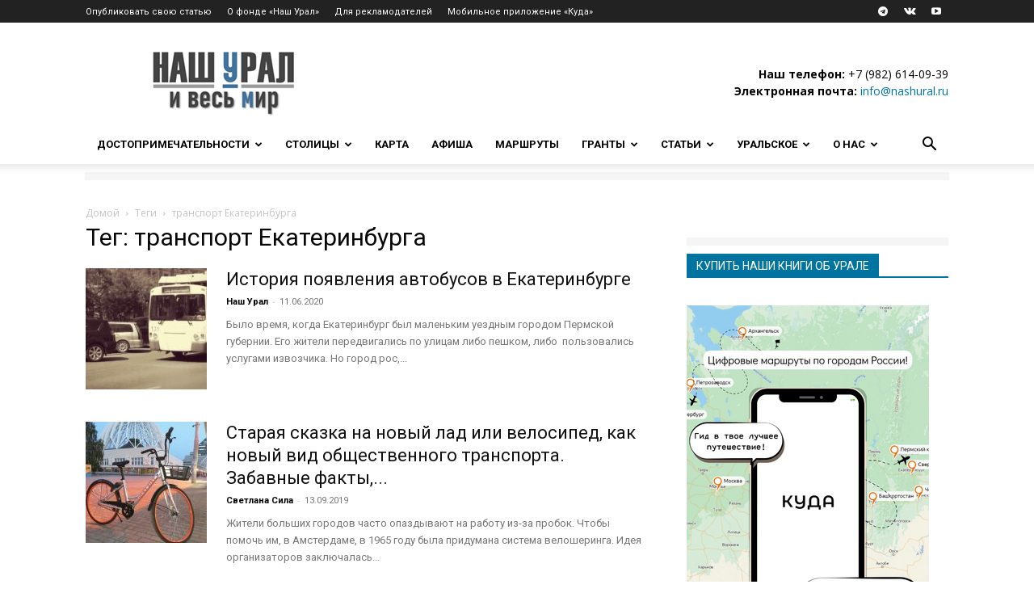

--- FILE ---
content_type: application/javascript
request_url: https://yastatic.net/s3/travel/widgets/47/609.bundle.js
body_size: 9045
content:
"use strict";(self.webpackChunkwidgets=self.webpackChunkwidgets||[]).push([[609],{3878:(e,t,s)=>{s.d(t,{A:()=>p});var n=s(7726),o=s.n(n),i=s(6540),u=s(2909),r=s(3093),a=s(7145);var l=s(4848);const c=o().bind({content:"BottomSheet__content_GQLML",shake:"BottomSheet__shake_cHsOJ","shake-x":"BottomSheet__shake-x_O5vMe","skeleton-animation":"BottomSheet__skeleton-animation_al4JM",simpleFadeIn:"BottomSheet__simpleFadeIn_dw2Fh",simpleFadeOut:"BottomSheet__simpleFadeOut_xeDjN","make-visible":"BottomSheet__make-visible_iUYsc",bounceInLeft:"BottomSheet__bounceInLeft_Qh5aa",bounceInRight:"BottomSheet__bounceInRight_Sz9Aq",bounceInUp:"BottomSheet__bounceInUp_CypmZ",bounceOutLeft:"BottomSheet__bounceOutLeft_QYSSr",bounceOutDown:"BottomSheet__bounceOutDown_Y0LQL",fadeOutRightBig:"BottomSheet__fadeOutRightBig_W7Pdp"}),h=(0,i.memo)((e=>((0,r.T)(e.isOpened,"bottomSheet"),(0,l.jsx)(a.A.Consumer,{children:t=>(0,l.jsx)(u.Xnq,{...e,scope:e.scope||t,contentClassName:c(e.contentClassName,"content")})}))));h.displayName="BottomSheet";const p=h},648:(e,t,s)=>{s.d(t,{A:()=>l});var n=s(6540),o=s(2909);var i=s(7755),u=s(7145),r=s(4848);const a=(0,n.forwardRef)(((e,t)=>{const{popupProps:s,popupClassName:a,popupContentRef:l,...c}=e,h=(0,n.useRef)(null),p=(0,n.useCallback)((e=>{const{meta:t,content:n,switcherRef:c}=e,{visible:p,changePopupVisibility:d}=t;return(0,r.jsx)(u.A.Consumer,{children:e=>(0,r.jsx)(i.A,{className:a,isOpen:p,onOpenChange:d,anchorRef:c,portalContainer:(null===e||void 0===e?void 0:e.current)||void 0,shouldCloseOnBlur:!1,shouldRestoreFocus:!1,gap:"small",shouldCloseOnOutsideInteraction:e=>(e=>{var t,s;const{event:n,switcherRef:o,popupRef:i}=e,u=n.composedPath()[0]||n.target,r=null===(t=o.current)||void 0===t?void 0:t.contains(u),a=null===(s=i.current)||void 0===s?void 0:s.contains(u);return!r&&!a})({event:e,switcherRef:c,popupRef:h}),...s,children:(0,r.jsx)("div",{ref:(0,o.PxT)([l,h]),children:n})})})}),[a,l,s]);return(0,r.jsx)(o.msM,{...c,ref:t,isModal:!1,renderPopup:p})}));a.displayName="Dropdown";const l=a},7755:(e,t,s)=>{s.d(t,{A:()=>i});var n=s(6689),o=s(4848);const i=({isOpen:e,onOpenChange:t,...s})=>{const i=(0,n.Tl)({isOpen:e,onOpenChange:t});return(0,o.jsx)(n.Ay,{...s,state:i})}},3934:(e,t,s)=>{s.d(t,{A:()=>g});var n=s(7726),o=s.n(n),i=s(6540),u=s(2644),r=s(8139),a=s(4122),l=s(2291),c=s(8011),h=s(7145);var p=s(4848);const d=o().bind({root:"Suggest__root_uunLv",root_mobile:"Suggest__root_mobile_GfWni",shake:"Suggest__shake_vBSpG","shake-x":"Suggest__shake-x_X71id","skeleton-animation":"Suggest__skeleton-animation_uYW6a",simpleFadeIn:"Suggest__simpleFadeIn_LB6xx",simpleFadeOut:"Suggest__simpleFadeOut_U9Dl3","make-visible":"Suggest__make-visible_LMs_t",bounceInLeft:"Suggest__bounceInLeft_PHSKK",bounceInRight:"Suggest__bounceInRight_c2hF1",bounceInUp:"Suggest__bounceInUp_WI834",bounceOutLeft:"Suggest__bounceOutLeft_Gq9Hy",bounceOutDown:"Suggest__bounceOutDown_Zw9kG",fadeOutRightBig:"Suggest__fadeOutRightBig_lYj8w"}),g=(0,u.A)((e=>{const{className:t,triggerClassName:s,triggerFocusClassName:n,searchFormName:o,name:u,nextFieldName:g,value:{inputValue:_,selectedValue:S},suggestItems:m,previousSuggestItems:I,uniqueValueName:v,isExpanded:f,error:A,placeholder:E,getSuggestTitleAndDescription:T,renderSuggestItemTitle:R,renderSuggestItemDescription:P,otherField:y,setFieldRefByName:b,setErrorFieldRefByName:F,focusNextFieldByName:N,setPoint:C,storeField:O,setPreviousSearchFormValue:D,onInteract:x,onInputFocus:L,onInputBlur:k,onSelectItem:V,canFocusNextField:w,defaultAutoSelectIndex:B=0,isSuggestLoading:H,sortItems:M,onShowSuggests:j,validateOnMount:U,onResetValue:G}=e,K=(0,a.k)(),Y=(0,i.useRef)(null),q=(0,l.A)((()=>{null===L||void 0===L||L(u),null===x||void 0===x||x(!0)})),Q=(0,l.A)((()=>{null===k||void 0===k||k(u),null===x||void 0===x||x(!1)})),Z=(0,i.useCallback)(((e,t)=>{e&&t&&w&&!w(e,t)||setTimeout((()=>N(g)))}),[N,w,g]),W=(0,l.A)((e=>{C(e)})),J=(0,l.A)((e=>{O({type:u,value:e}),C(e)})),X=(0,l.A)((()=>{S&&(null===D||void 0===D||D({fieldType:u,fieldValue:S,uniqueValueName:v,formName:o}))})),z=(0,l.A)((()=>{X()})),$=(0,l.A)((()=>{_&&(W({inputValue:"",source:c.f.INPUT,selectedValue:!1}),null===G||void 0===G||G())})),ee=(0,l.A)((async(e,t)=>{if(!e)return;const{title:s}=T(e),n={isManualClick:!0,isTrustedUser:!1,...t},{isManualClick:o,isTrustedUser:i}=n;J({selectedValue:e,inputValue:s,source:c.f.SUGGESTS}),await(null===V||void 0===V?void 0:V(e,{isManualClick:o,isTrustedUser:i}))})),te=(0,l.A)((e=>{W({inputValue:e,source:c.f.INPUT,selectedValue:!1})})),se=(0,i.useMemo)((()=>"boolean"!==typeof S&&T(S)),[T,S]);return(0,p.jsx)("div",{className:d("root",(0,r.yp)("root",K),t),ref:Y,children:(0,p.jsx)(h.A.Provider,{value:Y,children:(0,p.jsx)(c.A,{triggerClassName:s,triggerFocusClassName:n,items:m,type:u,error:Boolean(A),otherField:y,deviceType:K,triggerRef:b(u),errorTriggerRef:F(u),inputValue:_,selectedValue:se,tabIndex:f?0:-1,placeholder:E,uniqueValueName:v,previousSuggestItems:I,getItemTitleAndDescription:T,onHidePopup:z,onFinishSelect:Z,onFocus:q,onBlur:Q,onResetValue:$,onSelectItem:ee,onChangeInputValue:te,renderSuggestItemTitle:R,renderSuggestItemDescription:P,defaultAutoSelectIndex:B,isSuggestLoading:H,sortItems:M,onShowSuggests:j,validateOnMount:U})})})}))},1855:(e,t,s)=>{s.d(t,{A:()=>l});var n=s(6540);function o(e){return void 0!==e}var i=s(5213),u=s(4122),r=s(2291),a=s(3213);function l({fieldsNames:e,autoFocusFieldName:t,formErrors:s,formValues:l,canShowErrors:c}){const h=(0,u.k)(),[p,d]=(0,n.useState)(null),g=(0,n.useRef)({}),_=(0,n.useRef)({}),S=(0,r.A)((()=>g.current)),m=(0,r.A)((e=>S()[e])),I=(0,r.A)((e=>{const t=S(),s=Object.keys(t);let n=null;return s.some((s=>{const o=e===t[s];return o&&(n=s),o})),n})),v=(0,r.A)((()=>_.current)),f=(0,r.A)((e=>v()[e])),A=(0,r.A)((e=>{const t=m(e);t&&"function"===typeof t.focus&&requestAnimationFrame((()=>t.focus()))})),E=(0,r.A)((()=>{h.isMobile||t&&A(t)})),T=(0,r.A)((()=>{e.some((e=>{const t=s[e];return t&&A(e),t}))})),R=(0,r.A)((e=>{const t=l[e];return null===t||("object"===typeof t?""===t.inputValue:!t)})),P=(0,r.A)((t=>{const n=e.indexOf(t);if(-1!==n)for(let t=n;t<e.length;t++){const n=e[t];if(s[n]||R(n)){A(n);break}}})),y=(0,r.A)((()=>{if(!p)return;const t=e.indexOf(p);if(-1!==t){const s=e[t+1];s&&A(s)}})),b=(0,r.A)((e=>{d(I(e.composedPath()[0]))})),F=(0,r.A)((()=>{d(null)})),N=(0,r.A)((e=>{d(e)})),C=(0,r.A)((()=>{T()})),O=(0,r.A)((e=>{p===e&&d(null)})),D=(0,r.A)((e=>{e&&(e.removeEventListener("focus",b),e.removeEventListener("blur",F))})),x=(0,r.A)((()=>{const e=S();Object.values(e).filter(o).forEach(D)})),L=(0,r.A)((e=>{e&&(e.addEventListener("focus",b),e.addEventListener("blur",F))})),k=(0,r.A)((e=>t=>{const s=v();if(t){s[e]=s[e]||{current:t};const n=s[e];n&&(n.current=t)}})),V=(0,r.A)((e=>t=>{const s=S();t&&(s[e]=t,D(t),L(t))})),{errorFieldRef:w,errorTooltipText:B}=(0,n.useMemo)((()=>{if(!p)return{};const e=s[p];return h.isDesktop&&c&&p&&e?{errorFieldRef:f(p),errorTooltipText:e[0]}:{}}),[c,p,h.isDesktop,s,f]);return function(e,t){const s=(0,r.A)(t);(0,n.useEffect)((()=>(0,a.B1)(e,s)),[s,e])}(i.h.FOCUS_SEARCH_FORM_FIELD,(e=>{A(e)})),(0,n.useEffect)((()=>{requestAnimationFrame(E)}),[E]),(0,n.useEffect)((()=>()=>{x()}),[x]),{handleTrySubmit:C,handleFocusField:N,handleBlurField:O,focusFieldByName:A,getFieldRefByName:m,setFieldRefByName:V,setErrorFieldRefByName:k,focusNextField:y,focusNextFieldByName:P,errorFieldRef:w,errorTooltipText:B}}},3845:(e,t,s)=>{s.d(t,{A:()=>u});var n=s(6540),o=s(9949),i=s(2291);function u({setFromPoint:e,setToPoint:t}){const s=(0,n.useRef)({});return{storeField:(0,i.A)((e=>{(e.type===o.PT.FROM||e.type===o.PT.TO||e.type===o.PT.START_DATE)&&(s.current[e.type]=e.value)})),storeFieldIfNotFilled:(0,i.A)((e=>{void 0===s.current[e.type]&&(e.type===o.PT.FROM||e.type===o.PT.TO||e.type===o.PT.START_DATE)&&(s.current[e.type]=e.value)})),restoreField:(0,i.A)((n=>{if(n===o.PT.FROM||n===o.PT.TO){const i=s.current[n];if(!i)return;n===o.PT.FROM?null===e||void 0===e||e(i):null===t||void 0===t||t(i)}}))}}},9949:(e,t,s)=>{let n,o,i,u,r;s.d(t,{Fp:()=>r,PT:()=>n,jK:()=>u,x1:()=>o}),function(e){e.FROM="from",e.TO="to",e.START_DATE="startDate",e.END_DATE="endDate"}(n||(n={})),function(e){e.YELLOW="yellow",e.GRAY="gray"}(o||(o={})),function(e){e.DEFAULT="default",e.ROUNDED="rounded"}(i||(i={})),function(e){e.UNION="union",e.TILE="tile"}(u||(u={})),function(e){e.S="s",e.M="m",e.XL="xl"}(r||(r={}))},8011:(e,t,s)=>{s.d(t,{f:()=>w,A:()=>H});var n=s(4467),o=s(7726),i=s.n(o),u=s(2404),r=s.n(u),a=s(895),l=s.n(a),c=s(8221),h=s.n(c),p=s(3950),d=s.n(p),g=s(9870),_=s.n(g),S=s(6540),m=s(2909);var I=s(14),v=s.n(I);var f=s(8139),A=s(4096);var E=s(648);const T=new class{constructor(){(0,n.A)(this,"_appData",void 0)}set data(e){this._appData=e}getByKey(e){var t;return null===(t=this._appData)||void 0===t?void 0:t[e]}get isProductionEnv(){var e;return"production"===(null===(e=this._appData)||void 0===e?void 0:e.appEnv)}};var R=s(4546);var P=s(4848);const y=i().bind({selectedValueTitle:"SearchInput__selectedValueTitle_VTPB2",searchInput:"SearchInput__searchInput_myO4r",searchInput_focus:"SearchInput__searchInput_focus_pQH_1",searchInput_mobile:"SearchInput__searchInput_mobile_ptuIi",searchInput_viewType_tile:"SearchInput__searchInput_viewType_tile_kCdX6",searchInput_error:"SearchInput__searchInput_error_bxE_s",datePickerTrigger_withThinBorder:"SearchInput__datePickerTrigger_withThinBorder_GG3fH",searchInput_viewType_semiUnion:"SearchInput__searchInput_viewType_semiUnion_a3m31",searchInput_m:"SearchInput__searchInput_m_Z9QD2",searchInput_s:"SearchInput__searchInput_s_VP9WH",searchInput_desktop:"SearchInput__searchInput_desktop_dy_BH",placeholder:"SearchInput__placeholder_AOgYV",selectedValue:"SearchInput__selectedValue_QjSWE",selectedValueDescription:"SearchInput__selectedValueDescription_ejS2a",resetIcon:"SearchInput__resetIcon_HZQmv",simpleFadeIn:"SearchInput__simpleFadeIn_g6y_w",input:"SearchInput__input_wpWRH",shake:"SearchInput__shake_Fr3iN","shake-x":"SearchInput__shake-x_BtjvN","skeleton-animation":"SearchInput__skeleton-animation_ueynY",simpleFadeOut:"SearchInput__simpleFadeOut_FkxEL","make-visible":"SearchInput__make-visible_oll9_",bounceInLeft:"SearchInput__bounceInLeft_qkpZe",bounceInRight:"SearchInput__bounceInRight_pqsvY",bounceInUp:"SearchInput__bounceInUp_e5BxQ",bounceOutLeft:"SearchInput__bounceOutLeft_bK7JZ",bounceOutDown:"SearchInput__bounceOutDown_BhSdQ",fadeOutRightBig:"SearchInput__fadeOutRightBig_Xih0v"}),b={width:20,height:20},F={width:18,height:18};class N extends S.PureComponent{constructor(...e){super(...e),(0,n.A)(this,"autoCompleteOffHackValue","off-"+T.getByKey("uid")),(0,n.A)(this,"_inputNode",void 0),(0,n.A)(this,"state",{isFocused:!1,isMounted:!1}),(0,n.A)(this,"setRootNodeRef",(e=>{const{rootRefs:t}=this.props;t.forEach((t=>t(e)))})),(0,n.A)(this,"getInputNodeRef",(()=>this._inputNode)),(0,n.A)(this,"setInputNodeRef",(e=>{const{refs:t}=this.props;this._inputNode=e,t.forEach((t=>t(e)))})),(0,n.A)(this,"handleKeyDown",(e=>{const{onKeyDown:t}=this.props;t(e)})),(0,n.A)(this,"handleChange",(e=>{const{onChange:t}=this.props;t(e)})),(0,n.A)(this,"handleFocus",(e=>{const{onFocus:t}=this.props;this.setState({isFocused:!0}),this.moveInputCursorToEnd(e.target),t(e)})),(0,n.A)(this,"handleBlur",(e=>{const{onBlur:t}=this.props;t(e),this.setState({isFocused:!1})})),(0,n.A)(this,"handleClickReset",(()=>{const{onResetValue:e}=this.props;e()})),(0,n.A)(this,"checkFocus",(()=>{const{focusOnMount:e}=this.props,t=this.getInputNodeRef();e?this.focusInput():setTimeout((()=>{null===t||void 0===t||t.blur()}),0)})),(0,n.A)(this,"focusInput",(()=>{const e=this.getInputNodeRef();e&&e.focus()})),(0,n.A)(this,"moveInputCursorToEnd",(e=>{const{inputValue:t}=this.props,s=t.length;e.selectionStart=s,e.selectionEnd=s}))}componentDidMount(){var e;this.checkFocus();const t=null===(e=this.getInputNodeRef())||void 0===e?void 0:e.value;this.props.inputValue!==t&&this.props.onChange({target:{value:t}}),this.setState({...this.state,isMounted:!0})}renderSelectedValue(){const{isFocused:e}=this.state,{selectedValue:t,deviceType:s,focusOnMount:n}=this.props;if(e||!t||n&&s.isMobile)return null;const{title:o,description:i}=t,u=Boolean(i);return(0,P.jsxs)("div",{className:y("selectedValue"),children:[(0,P.jsx)("div",{className:y("selectedValueTitle"),children:o}),u&&(0,P.jsx)("div",{className:y("selectedValueDescription"),children:i})]})}renderResetIcon(){const{canRenderResetIcon:e,selectedValue:t,inputValue:s,deviceType:n}=this.props,o=e&&(t||s),i=n.isMobile?b:F;return o&&(0,P.jsx)("div",{className:y("resetIcon"),onClick:this.handleClickReset,children:(0,P.jsx)(R.A,{...i})})}renderInput(){const{inputValue:e,tabIndex:t,placeholder:s}=this.props,{isMounted:n}=this.state,o=""===e,i=(0,P.jsx)("input",{ref:this.setInputNodeRef,className:y("input",{input_center:o}),type:"text",value:e,tabIndex:t,autoComplete:this.autoCompleteOffHackValue,onFocus:this.handleFocus,onBlur:this.handleBlur,onChange:this.handleChange,onKeyDown:this.handleKeyDown,placeholder:n?"":s});return(0,P.jsx)(m.qzI,{placeholderClassName:y("placeholder"),placeholder:n?s:"",controlNode:i,isEmpty:o})}render(){const{isActive:e,deviceType:t,hasError:s,className:n,focusClassName:o}=this.props;return(0,P.jsxs)("label",{className:y(n,e&&o,"searchInput",(0,f.yp)("searchInput",t),{searchInput_focus:e,searchInput_error:s}),ref:this.setRootNodeRef,children:[this.renderInput(),this.renderSelectedValue(),this.renderResetIcon()]})}}(0,n.A)(N,"defaultProps",{placeholder:"",onFocus:d(),onBlur:d(),onKeyDown:d(),onChange:d(),isActive:!1,selectedValue:!1,canRenderResetIcon:!0,onResetValue:d(),hasError:!1,focusOnMount:!1,className:"",focusClassName:"",isMobile:!1,inputValue:"",refs:[],rootRefs:[]});const C=N;var O=s(371);const D=i().bind({suggestItem:"PreviousSearchSuggest__suggestItem_QKF9C",suggestItem_desktop:"PreviousSearchSuggest__suggestItem_desktop_F2g16",suggestItem_active:"PreviousSearchSuggest__suggestItem_active_CFAmf",suggestListTitle:"PreviousSearchSuggest__suggestListTitle_lXFZh",watchIcon:"PreviousSearchSuggest__watchIcon_VmLD4",shake:"PreviousSearchSuggest__shake_W7FKj","shake-x":"PreviousSearchSuggest__shake-x_qJZ1f","skeleton-animation":"PreviousSearchSuggest__skeleton-animation_BfjDC",simpleFadeIn:"PreviousSearchSuggest__simpleFadeIn_yZHsS",simpleFadeOut:"PreviousSearchSuggest__simpleFadeOut_Wqep_","make-visible":"PreviousSearchSuggest__make-visible_gQDif",bounceInLeft:"PreviousSearchSuggest__bounceInLeft_INAVo",bounceInRight:"PreviousSearchSuggest__bounceInRight_HlrPT",bounceInUp:"PreviousSearchSuggest__bounceInUp_YqmMK",bounceOutLeft:"PreviousSearchSuggest__bounceOutLeft_RZB7e",bounceOutDown:"PreviousSearchSuggest__bounceOutDown_Y45dB",fadeOutRightBig:"PreviousSearchSuggest__fadeOutRightBig_QZx4K"});const x=function({groupName:e,isActiveElement:t,title:s,description:n,suggestItemHandlers:o,deviceType:i}){return(0,P.jsxs)(P.Fragment,{children:[e&&(0,P.jsx)(m.EYj,{className:D("suggestListTitle"),typography:"caption-1",color:"primary",tag:"div",children:e}),(0,P.jsxs)(m.son,{className:D("suggestItem",{suggestItem_active:t},(0,f.yp)("suggestItem",i)),justifyContent:"flex-start",alignItems:"center",tagProps:{...o},children:[(0,P.jsx)(O.A,{className:D("watchIcon")}),(0,P.jsxs)(m.son,{flexDirection:"column",children:[(0,P.jsx)(m.EYj,{className:D("suggestItemTitle"),typography:"body-3",color:"primary",children:s}),n&&(0,P.jsx)(m.EYj,{typography:"caption-1",color:"secondary",children:n})]})]})]})},L=i().bind({suggestList_desktop:"SearchSuggest__suggestList_desktop_USGLA",popupContainer:"SearchSuggest__popupContainer_ashFF",popupContainer_mobile:"SearchSuggest__popupContainer_mobile_cm4zK",suggestItem:"SearchSuggest__suggestItem_zxJrO",suggestItem_desktop:"SearchSuggest__suggestItem_desktop_UsyPf",suggestItem_active:"SearchSuggest__suggestItem_active_bp5le",suggestItemTitle:"SearchSuggest__suggestItemTitle_ENYtn","suggestItemTitle-locationIcon":"SearchSuggest__suggestItemTitle-locationIcon_KP7hy","suggestItemTitle-spinner":"SearchSuggest__suggestItemTitle-spinner_HxqT4",suggestItemDescription:"SearchSuggest__suggestItemDescription_yQ6Si",suggestItem_child:"SearchSuggest__suggestItem_child_He0uu",suggestListTitle:"SearchSuggest__suggestListTitle__4moQ",suggestListTitle_type_previousSearch:"SearchSuggest__suggestListTitle_type_previousSearch_BY2Xj",shake:"SearchSuggest__shake_za5Kx","shake-x":"SearchSuggest__shake-x_hFPHk","skeleton-animation":"SearchSuggest__skeleton-animation_PZH5z",simpleFadeIn:"SearchSuggest__simpleFadeIn_aAAEn",simpleFadeOut:"SearchSuggest__simpleFadeOut_RUbJR","make-visible":"SearchSuggest__make-visible_fGGcF",bounceInLeft:"SearchSuggest__bounceInLeft_YiH4Q",bounceInRight:"SearchSuggest__bounceInRight_bpOfF",bounceInUp:"SearchSuggest__bounceInUp_Ky_yN",bounceOutLeft:"SearchSuggest__bounceOutLeft_h1XUe",bounceOutDown:"SearchSuggest__bounceOutDown_lJLma",fadeOutRightBig:"SearchSuggest__fadeOutRightBig_IW7_K"}),k=3,V=5;let w;!function(e){e.INPUT="INPUT",e.SUGGESTS="SUGGESTS",e.PRESETS="PRESETS",e.SEARCH_CONTEXT="SEARCH_CONTEXT",e.CROSS_SEARCH="CROSS_SEARCH"}(w||(w={}));class B extends S.PureComponent{constructor(e){super(e),(0,n.A)(this,"dropdownInstance",null),(0,n.A)(this,"inputNode",void 0),(0,n.A)(this,"prevSuggests",[]),(0,n.A)(this,"state",{activeElementIndex:-1,canRenderPreviousSearch:!0,canHideSuggestList:!1,isHiddenInputValue:!1,showSuggestDropdown:!1}),(0,n.A)(this,"setInputRef",(e=>{this.inputNode=e})),(0,n.A)(this,"getInputRef",(()=>this.inputNode)),(0,n.A)(this,"setDropdownRef",(e=>{this.dropdownInstance=e})),(0,n.A)(this,"getDropdownRef",(()=>this.dropdownInstance)),(0,n.A)(this,"showPopup",(()=>{const e=this.getDropdownRef();e?e.showPopup():this.setState({...this.state,showSuggestDropdown:!0})})),(0,n.A)(this,"hidePopup",(()=>{const e=this.getDropdownRef();e&&e.hidePopup()})),(0,n.A)(this,"getAllItems",(()=>{const{canRenderPreviousSearch:e}=this.state,{items:t,uniqueValueName:s,previousSuggestItems:n,otherField:o,maxCount:i=V,maxPreviousCount:u=k,sortItems:r}=this.props;return function({items:e,canRenderPreviousSearch:t,previousSuggestItems:s,otherField:n,maxPreviousCount:o,maxCount:i,uniqueValueName:u,sortItems:r}){if(t){let t=s;n&&(t=s.filter((e=>e[u]!==n[u]))),t=t.slice(0,o);const a=v()([...t,...e],u);return r&&a.sort(r),a.slice(0,i)}return e}({items:t,maxCount:i,otherField:o,uniqueValueName:s,maxPreviousCount:u,previousSuggestItems:n,canRenderPreviousSearch:e,sortItems:r})})),(0,n.A)(this,"handleChangeSearchInput",(e=>{const{onChangeInputValue:t}=this.props,s=e.target.value;this.setState({isHiddenInputValue:!1}),this.showPopup(),this.setRenderPreviousSearchStatus(s),this.resetActiveElementIndex(),t(s)})),(0,n.A)(this,"handleResetValue",(()=>{const{onResetValue:e}=this.props;this.resetActiveElementIndex(),this.setRenderPreviousSearchStatus(),e()})),(0,n.A)(this,"handleFocus",(e=>{const{onFocus:t,type:s,inputValue:n,deviceType:o}=this.props;return o.isDesktop&&e.target.setSelectionRange(0,n.length),this.resetActiveElementIndex(),t(s,n),e})),(0,n.A)(this,"handleBlur",(()=>{const{onBlur:e,type:t,inputValue:s}=this.props;e(t,s)})),(0,n.A)(this,"handleFinishSelect",(()=>{const e=this.getInputRef();this.blurInputField(e)})),(0,n.A)(this,"blurInputField",(e=>{e&&"function"===typeof e.blur&&e.blur()})),(0,n.A)(this,"handleKeyDown",(e=>{const{keyCode:t}=e;switch(t){case 38:this.handleUpActiveElement(e);break;case 40:this.handleDownActiveElement(e);break;case 13:this.handleEnterPress(e)}return e})),(0,n.A)(this,"handleUpActiveElement",(e=>{const{activeElementIndex:t}=this.state,s=this.getAllItems().length-1;let n=t-1;0===t&&(n=s),this.setState({activeElementIndex:n}),this.preventDefaultAndStopPropagation(e)})),(0,n.A)(this,"handleDownActiveElement",(e=>{const{activeElementIndex:t}=this.state;let s=t+1;this.getAllItems().length-1===t&&(s=0),this.setState({activeElementIndex:s}),this.preventDefaultAndStopPropagation(e)})),(0,n.A)(this,"handleEnterPress",(e=>{const{activeElementIndex:t}=this.state;-1!==t&&this.handleSelectItem(t,e),this.preventDefaultAndStopPropagation(e)})),(0,n.A)(this,"handleClickSuggestItem",((e,t)=>{this.handleSelectItem(e,t),this.preventDefaultAndStopPropagation(t)})),(0,n.A)(this,"handleSelectItem",(async(e,t)=>{const{onSelectItem:s,onFinishSelect:n,type:o}=this.props,i=this.getAllItems()[e];await s(i,{isTrustedUser:t.isTrusted}),this.handleFinishSelect(),n(o,i),this.hidePopup()})),(0,n.A)(this,"handleMouseEnterSuggestItem",(e=>{this.setState({activeElementIndex:e})})),(0,n.A)(this,"handleMouseLeaveSuggestItem",(()=>{this.setState({activeElementIndex:-1})})),(0,n.A)(this,"handleShowPopup",(()=>{const{onShowPopup:e,type:t,inputValue:s}=this.props;e(t),this.handleShowSuggests(),this.setRenderPreviousSearchStatus(s)})),(0,n.A)(this,"handleHidePopup",(()=>{const{type:e,items:t,inputValue:s,onHidePopup:n,onSelectItem:o,selectedValue:i,defaultAutoSelectIndex:u}=this.props;!1===i&&0!==t.length&&""!==s&&o(t[u||0],{isManualClick:!1}),n(e),this.setRenderPreviousSearchStatus(s)})),(0,n.A)(this,"getSuggestItemHandlers",(e=>{const{deviceType:{isMobile:t}}=this.props;return{onMouseDown:this.handleClickSuggestItem.bind(this,e),...t?{onMouseEnter:this.handleMouseEnterSuggestItem.bind(this,e),onMouseLeave:this.handleMouseLeaveSuggestItem.bind(this)}:{}}})),(0,n.A)(this,"getPopupProps",(()=>({direction:"bottom left"}))),(0,n.A)(this,"renderTriggerInput",(({input:e,meta:t})=>{const{onFocus:s,onKeyDown:n,ref:o}=e,{visible:i}=t,{inputValue:u,error:r,triggerRef:a,errorTriggerRef:l,deviceType:c,triggerClassName:h,triggerFocusClassName:p,selectedValue:d,tabIndex:g,placeholder:S}=this.props,{isDesktop:m}=c,I=_()(this.handleKeyDown,n),v=_()(this.handleFocus,s);return(0,P.jsx)(C,{inputValue:u,isActive:i,deviceType:c,refs:[a,this.setInputRef],className:h,focusClassName:p,rootRefs:[o,l],onFocus:v,onBlur:this.handleBlur,onKeyDown:I,canRenderResetIcon:m,hasError:Boolean(r),tabIndex:g,placeholder:S,selectedValue:d,onResetValue:this.handleResetValue,onChange:this.handleChangeSearchInput})})),(0,n.A)(this,"renderDefaultSuggestItem",((e,t,s)=>{const{deviceType:n}=this.props,{activeElementIndex:o}=this.state,{previousSearchTitle:i,getItemTitleAndDescription:u,renderSuggestItemTitle:r,renderSuggestItemDescription:a}=this.props,{parentId:l}=t,{title:c,description:h}=u(t),p=o===s,d=Boolean(h),g=s>0?e[s-1]:void 0;let _="";return!t.isPreviousSearch||null!==g&&void 0!==g&&g.isPreviousSearch?t.groupName&&(!g||g.isPreviousSearch&&!t.isPreviousSearch||g.groupName!==t.groupName)&&(_=t.groupName):_=i,function(e){var t;return(null===(t=e.redirectParams)||void 0===t?void 0:t.type)===A.T.HISTORY}(t)||t.isPreviousSearch?(0,P.jsx)(x,{groupName:_,isActiveElement:p,title:r?r(t):c,deviceType:n,description:a?a(t):h,suggestItemHandlers:this.getSuggestItemHandlers(s)},s):(0,P.jsxs)(S.Fragment,{children:[_&&(0,P.jsx)(m.EYj,{className:L("suggestListTitle"),typography:"caption-1",color:"primary",tag:"div",children:_}),(0,P.jsxs)(m.son,{className:L("suggestItem",{suggestItem_active:p,suggestItem_child:l},(0,f.yp)("suggestItem",n)),alignItems:"flex-start",justifyContent:"center",flexDirection:"column",tagProps:{...this.getSuggestItemHandlers(s)},children:[(0,P.jsx)("div",{className:L("suggestItemTitle"),children:r?r(t):c}),d&&(0,P.jsx)("div",{className:L("suggestItemDescription"),children:a?a(t):h})]},s)]},s)})),(0,n.A)(this,"renderSuggestItem",(({items:e,item:t,index:s,isSuggestLoading:n})=>{const{activeElementIndex:o}=this.state,{renderSuggestItem:i}=this.props;return i?(0,S.createElement)(i,{item:t,items:e,index:s,key:s,activeElementIndex:o,isSuggestLoading:n,input:this.getSuggestItemHandlers(s)}):this.renderDefaultSuggestItem(e,t,s)})),(0,n.A)(this,"renderSuggestList",(()=>{const{hideEmptyList:e,deviceType:t,isSuggestLoading:s}=this.props,n=this.getAllItems();return 0===n.length&&e?null:(0,P.jsx)("div",{className:L("suggestList",(0,f.yp)("suggestList",t)),children:n.map(((e,t)=>this.renderSuggestItem({items:n,item:e,index:t,isSuggestLoading:s})))})})),this.handleHidePopup=h()(this.handleHidePopup,50)}componentDidMount(){this.props.validateOnMount||setTimeout((()=>{this.hidePopup()}))}componentDidUpdate(){this.handleShowSuggests()}setRenderPreviousSearchStatus(e=""){l()((()=>{this.setState((t=>({canRenderPreviousSearch:t.isHiddenInputValue||""===e})))}),50)}resetActiveElementIndex(){this.setState({activeElementIndex:-1})}handleShowSuggests(){var e;const{onShowSuggests:t,type:s}=this.props,n=this.getAllItems();null!==(e=this.dropdownInstance)&&void 0!==e&&e.isVisible()&&!r()(this.prevSuggests,n)&&(this.prevSuggests=n,null===t||void 0===t||t(s,n))}preventDefaultAndStopPropagation(e){e.preventDefault(),e.stopPropagation()}render(){const{deviceType:e}=this.props,{showSuggestDropdown:t}=this.state,s=this.getPopupProps();return(0,P.jsx)(E.A,{ref:this.setDropdownRef,popupProps:s,onHidePopup:this.handleHidePopup,onShowPopup:this.handleShowPopup,popupClassName:L("popupContainer",(0,f.yp)("popupContainer",e)),renderPopupContent:this.renderSuggestList,renderSwitcher:this.renderTriggerInput,visible:t})}}(0,n.A)(B,"defaultProps",{items:[],inputValue:"",defaultAutoSelectIndex:0,error:!1,selectedValue:!1,hideEmptyList:!0,onSelectItem:d(),onChangeInputValue:d(),onFocus:d(),onBlur:d(),onShowPopup:d(),canRenderResetIcon:!0,onResetValue:d(),onHidePopup:d(),triggerRef:d(),errorTriggerRef:d(),onFinishSelect:d(),deviceType:{},otherField:!1,previousSuggestItems:[],uniqueValueName:"id",triggerClassName:"",triggerFocusClassName:""});const H=B},4286:(e,t,s)=>{function n(e){return{title:e.name,description:e.description||""}}s.d(t,{A:()=>n})},6061:(e,t,s)=>{s.d(t,{A:()=>d});var n=s(6540),o=s(2909),i=s(5093),u=s.n(i),r=s(5618),a=s(9949),l=s(8011);const c={[a.PT.TO]:{selectedValue:!1,inputValue:"",source:l.f.INPUT},[a.PT.START_DATE]:u()().format(o.bk1),[a.PT.END_DATE]:u()().add(1,"day").format(o.bk1),adults:r.CJ,childrenAges:r.le};let h;!function(e){e.SET_TO_POINT="SET_TO_POINT",e.SET_START_DATE="SET_START_DATE",e.SET_END_DATE="SET_END_DATE",e.SET_ADULTS="SET_ADULTS",e.SET_CHILDREN_AGES="SET_CHILDREN_AGES"}(h||(h={}));const p=(e,t)=>{switch(t.type){case h.SET_TO_POINT:return{...e,[a.PT.TO]:t.payload};case h.SET_START_DATE:return{...e,[a.PT.START_DATE]:t.payload};case h.SET_END_DATE:return{...e,[a.PT.END_DATE]:t.payload};case h.SET_ADULTS:return{...e,adults:t.payload};case h.SET_CHILDREN_AGES:return{...e,childrenAges:t.payload};default:return e}};function d(){const[e,t]=(0,n.useReducer)(p,c),s=(0,o.VFt)((e=>t({type:h.SET_TO_POINT,payload:e})));return{searchForm:e,setStartDate:(0,o.VFt)((e=>t({type:h.SET_START_DATE,payload:e}))),setEndDate:(0,o.VFt)((e=>t({type:h.SET_END_DATE,payload:e}))),setAdults:(0,o.VFt)((e=>t({type:h.SET_ADULTS,payload:e}))),setChildrenAges:(0,o.VFt)((e=>t({type:h.SET_CHILDREN_AGES,payload:e}))),setToPoint:s}}},5618:(e,t,s)=>{s.d(t,{C1:()=>p,CJ:()=>i,FI:()=>a,HD:()=>r,MJ:()=>h,RN:()=>o,Rd:()=>u,YV:()=>c,hI:()=>n,le:()=>l});const n=1,o=5,i=2,u=30,r=4,a=17,l=[],c=5,h="ru",p="ru"},5213:(e,t,s)=>{let n;s.d(t,{h:()=>n}),function(e){e.SCHEME_MOUSE_MOVE="SCHEME_MOUSE_MOVE",e.SCHEME_PLACE_ENTER="SCHEME_PLACE_ENTER",e.SCHEME_PLACE_LEAVE="SCHEME_PLACE_LEAVE",e.SCHEME_CLOSE_ALL="SCHEME_CLOSE_ALL",e.SCROLL_CHANGED="SCROLL_CHANGED",e.FOCUS_SEARCH_FORM_FIELD="FOCUS_SEARCH_FORM_FIELD",e.SEARCH_FORM_MOUNT="SEARCH_FORM_MOUNT",e.TRAINS_LEAVE_BOOK_PAGES="TRAINS_LEAVE_BOOK_PAGES",e.OPEN_MOBILE_SIDE_SHEET="OPEN_MOBILE_SIDE_SHEET"}(n||(n={}))},4096:(e,t,s)=>{let n;s.d(t,{T:()=>n}),function(e){e.REGION="region",e.HOTEL="hotel",e.HOTELS_NEARBY="hotels_nearby",e.HISTORY="history"}(n||(n={}))},2644:(e,t,s)=>{s.d(t,{A:()=>n});const n=s(6540).memo},4350:(e,t,s)=>{s.d(t,{C:()=>o});var n=s(6540);function o(e){const[t,s]=(0,n.useState)(e);return{value:t,setValue:s,toggle:(0,n.useCallback)((()=>s((e=>!e))),[]),setTrue:(0,n.useCallback)((()=>s(!0)),[]),setFalse:(0,n.useCallback)((()=>s(!1)),[])}}},2291:(e,t,s)=>{s.d(t,{A:()=>i});var n=s(6540);const o="undefined"===typeof window?n.useEffect:n.useLayoutEffect;function i(e){const t=(0,n.useRef)(e);return o((()=>{t.current=e})),(0,n.useCallback)(((...e)=>t.current(...e)),[])}},3213:(e,t,s)=>{s.d(t,{B1:()=>o,mk:()=>i});var n=s(3224);function o(e,t){const s=(0,n.subscribe)(e,((e,...s)=>{t(...s)}));return()=>{(0,n.unsubscribe)(s)}}function i(e,...t){(0,n.publish)(e,t[0])}}}]);

--- FILE ---
content_type: text/plain
request_url: https://www.google-analytics.com/j/collect?v=1&_v=j102&a=46611471&t=pageview&_s=1&dl=https%3A%2F%2Fnashural.ru%2Ftag%2Ftransport-ekaterinburga%2F&ul=en-us%40posix&dt=%D0%98%D0%BD%D1%82%D0%B5%D1%80%D0%B5%D1%81%D0%BD%D1%8B%D0%B5%20%D1%81%D1%82%D0%B0%D1%82%D1%8C%D0%B8%20%D0%BF%D0%BE%20%D1%82%D0%B5%D0%B3%D1%83%20%D1%82%D1%80%D0%B0%D0%BD%D1%81%D0%BF%D0%BE%D1%80%D1%82%20%D0%95%D0%BA%D0%B0%D1%82%D0%B5%D1%80%D0%B8%D0%BD%D0%B1%D1%83%D1%80%D0%B3%D0%B0%20-%20%D0%B2%D1%81%D0%B5%20%D0%BE%20%D0%BF%D1%83%D1%82%D0%B5%D1%88%D0%B5%D1%81%D1%82%D0%B2%D0%B8%D1%8F%D1%85%20%D0%BF%D0%BE%20%D0%A3%D1%80%D0%B0%D0%BB%D1%83&sr=1280x720&vp=1280x720&_u=YEBAAEABAAAAACAAI~&jid=1481991687&gjid=1537790466&cid=1605783471.1769276539&tid=UA-22095132-1&_gid=1513951728.1769276539&_r=1&_slc=1&gtm=45He61m0n81WZWDTT6v848139587za200zd848139587&gcd=13l3l3l3l1l1&dma=0&tag_exp=103116026~103200004~104527907~104528500~104684208~104684211~105391253~115616985~115938465~115938468~116682875~116988316~117041588&z=848636773
body_size: -449
content:
2,cG-G0510LRY63

--- FILE ---
content_type: application/javascript; charset=utf-8
request_url: https://nashural.ru/assets/cache/min/1/assets/plugins/popov_form_subscribe/scripts.js?ver=1742758529
body_size: 711
content:
(function($){console.log(sub_form_getCookie('sub_form'));if(sub_form_getCookie('sub_form')==null)
sub_form();else{$('#sub_form').remove()}
function sub_form(){let form=$('#sub_form');setInterval(function(){if(!form.hasClass('show')&&$(window).scrollTop()>400){form.addClass('show')}else if(form.hasClass('show')&&$(window).scrollTop()<300){form.removeClass('show')}},2000);form.find('[type=checkbox],[type=email]').on("change input",function(event){form.find('[type=submit]').attr('disabled',form.find('[type=checkbox]:checked').length==0||form.find('[type=email]').val()=='')})
form.on("submit",function(event){event.preventDefault();form.find('.message').html('');var data={action:'sub_form_send',email:form.find('[type=email]').val()};if(form.find('#ural_weeks').is(":checked"))
data.weeks=!0;if(form.find('#ural_routes').is(":checked"))
data.routes=!0;$.post('/wp-admin/admin-ajax.php',data,function(response){console.log(response);if(response.exist)
form.find('.finish span').text('Вы уже подписаны');if(response.error)
alert(response.error);else form.find('.finish').addClass('show');setTimeout(()=>$('#sub_form').remove(),3000)},'json');return!1})
form.find('.close').on("click",function(){form.remove();let date=new Date();date.setTime(date.getTime()+(7*24*60*60*1000));document.cookie="sub_form="+('true'||"")+"; expires="+date.toUTCString()+"; path=/"})}
function sub_form_getCookie(name){var dc=document.cookie;var prefix=name+"=";var begin=dc.indexOf("; "+prefix);if(begin==-1){begin=dc.indexOf(prefix);if(begin!=0)return null}else{begin+=2;var end=document.cookie.indexOf(";",begin);if(end==-1){end=dc.length}}
return decodeURI(dc.substring(begin+prefix.length,end))}})(jQuery)

--- FILE ---
content_type: application/javascript; charset=utf-8
request_url: https://nashural.ru/assets/cache/min/1/es5-shims/0.0.2/es5-shims.min.js?ver=1742758530
body_size: 1044
content:
!function(){var r=Array.prototype,t=Object.prototype.toString,n={indexOf:function(r,t){t=+(t||0);var n=this,e=n.length;if(e>0&&e>t)for(t=0>t?Math.ceil(t):Math.floor(t),-e>t&&(t=0),0>t&&(t+=e);e>t;){if(t in n&&n[t]===r)return t;++t}return-1},forEach:function(r,t){for(var n=-1,e=this,o=e.length;++n<o;)n in e&&(t?r.call(t,e[n],n,e):r(e[n],n,e))},map:function(r,t){for(var n=-1,e=this,o=e.length,i=new Array(o);++n<o;)n in e&&(i[n]=t?r.call(t,e[n],n,e):r(e[n],n,e));return i},filter:function(r,t){for(var n=-1,e=this,o=e.length,i=[];++n<o;)n in e&&(t?r.call(t,e[n],n,e):r(e[n],n,e))&&i.push(e[n]);return i},reduce:function(r,t){var n,e=-1,o=this,i=o.length;if(arguments.length<2){for(;++e<i;)if(e in o){n=o[e];break}}else n=t;for(;++e<i;)e in o&&(n=r(n,o[e],e,o));return n},some:function(r,t){for(var n=-1,e=this,o=e.length;++n<o;)if(n in e&&(t?r.call(t,e[n],n,e):r(e[n],n,e)))return!0;return!1},every:function(r,t){for(var n=-1,e=this,o=e.length;++n<o;)if(n in e&&!(t?r.call(t,e[n],n,e):r(e[n],n,e)))return!1;return!0}};for(var e in n)r[e]||(r[e]=n[e]);Array.isArray||(Array.isArray=function(r){return"[object Array]"===t.call(r)})}(),Date.now||(Date.now=function(){return(new Date).getTime()}),function(){var r=Array.prototype.slice;Function.prototype.bind||(Function.prototype.bind=function(t){var n=this,e=r.call(arguments,1);return function(){return n.apply(t,e.concat(r.call(arguments)))}})}(),function(r){if(!window.JSON){var t,n=Object.prototype.toString,e=/[\\\"\x00-\x1f\x7f-\x9f\u00ad\u0600-\u0604\u070f\u17b4\u17b5\u200c-\u200f\u2028-\u202f\u2060-\u206f\ufeff\ufff0-\uffff]/g,o={"\b":"\\b","	":"\\t","\n":"\\n","\f":"\\f","\r":"\\r",'"':'\\"',"\\":"\\\\"};window.JSON={stringify:t=function(i){if(null===i)return"null";if("undefined"==typeof i)return r;var u,f,a;switch(n.call(i)){case"[object String]":return e.lastIndex=0,'"'+(e.test(i)?i.replace(e,function(r){var t=o[r];return"string"==typeof t?t:"\\u"+("0000"+r.charCodeAt(0).toString(16)).slice(-4)}):i)+'"';case"[object Number]":case"[object Boolean]":return""+i;case"[object Array]":u="[",f=0;for(var c=i.length;c>f;)a=t(i[f]),u+=(f++?",":"")+("undefined"==typeof a?"null":a);return u+"]";case"[object Object]":if("[object Function]"===n.call(i.toJSON))return t(i.toJSON());u="{",f=0;for(var l in i)i.hasOwnProperty(l)&&(a=t(i[l]),"undefined"!=typeof a&&(u+=(f++?",":"")+'"'+l+'":'+a));return u+"}";default:return r}},parse:function(r){return Function("return "+r)()}}}}(),Object.keys||(Object.keys=function(r){var t=[];for(var n in r)r.hasOwnProperty(n)&&t.push(n);return t}),String.prototype.trim||(String.prototype.trim=function(){for(var r=this.replace(/^\s\s*/,""),t=/\s/,n=r.length;t.test(r.charAt(--n)););return r.slice(0,n+1)})